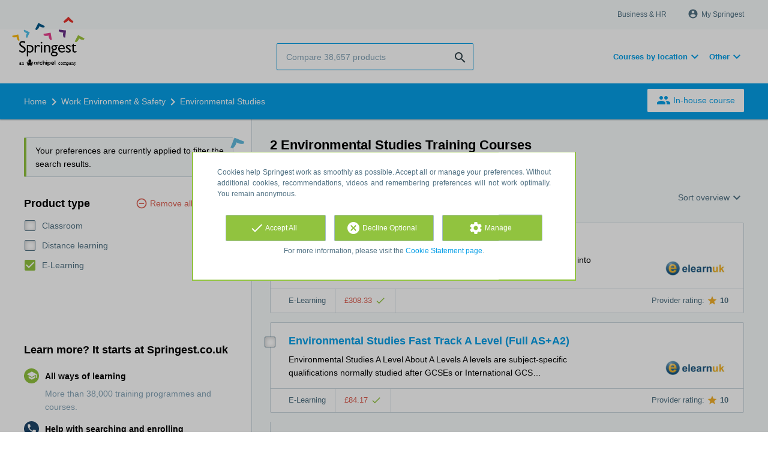

--- FILE ---
content_type: text/html; charset=utf-8
request_url: https://www.springest.co.uk/work-safety/environmental-studies/e-learning
body_size: 10050
content:
<!DOCTYPE html><html class="springest" lang="en"><head><title>Compare 2 Environmental Studies E-Learning education, training and courses – Springest</title><meta charset="utf-8" /><meta content="https://static-1.springest.com/assets/redesign/logo-springest-by-archipel-large-1145616339ffe534e5bdd4a64697dd4c65bbb1f034d1301c86044a2ba764053f.jpg" property="og:image" /><meta content="1650" property="og:image:width" /><meta content="866" property="og:image:height" /><meta content="https://www.springest.co.uk/work-safety/environmental-studies/e-learning" property="og:url" /><meta content="website" property="og:type" /><meta content="Compare 2 Environmental Studies E-Learning education, training and courses – Springest" property="og:title" /><meta content="At Springest you'll find 2 E-Learning environmental studies education programs, training programs, and courses. Read other people's reviews and directly request info about the education, training or course you're looking for!" property="og:description" /><meta content="width=device-width, initial-scale=1" name="viewport" /><meta content="index, follow" name="robots" /><meta content="At Springest you'll find 2 E-Learning environmental studies education programs, training programs, and courses. Read other people's reviews and directly request info about the education, training or course you're looking for!" name="description" /><meta content="Environmental Studies, training programs, education programs, courses, training, education, course, compare, search, reviews, providers" name="keywords" /><link href="//static-0.springest.com" rel="dns-prefetch" /><link href="//static-1.springest.com" rel="dns-prefetch" /><link href="//static-2.springest.com" rel="dns-prefetch" /><link href="//static-3.springest.com" rel="dns-prefetch" /><link href="//static-4.springest.com" rel="dns-prefetch" /><link href="//ajax.googleapis.com" rel="dns-prefetch" /><link href="//media.licdn.com" rel="dns-prefetch" /><link href="//cdn.mxpnl.com" rel="dns-prefetch" /><link href="//api.mixpanel.com" rel="dns-prefetch" /><meta name="csrf-param" content="authenticity_token" />
<meta name="csrf-token" content="QRI3D4TpQ5akHByFT7wI-ggXDp4Bmr6lX9nZc3vwzJkc_ZRAIeWYBVkKVAviB8gZDz1UtRxC0mQHS0d0pdToYQ" /><link rel="canonical" href="https://www.springest.co.uk/work-safety/environmental-studies/e-learning" /><link href="/favicon.ico" rel="shortcut icon" type="image/x-icon" /><link href="/opensearch.xml" rel="search" title="Springest" type="application/opensearchdescription+xml" /><link rel="stylesheet" media="screen,projection" href="https://static-0.springest.com/assets/redesign/utilities/fonts-4da3ff91039499936c952f6a1a60292901452fca34f50354972ce8213332b46f.css.gz" /><link rel="stylesheet" media="screen,projection" href="https://static-2.springest.com/assets/application-be0284b1fd518d949be99f20b6d40f1e9bed72e326b0234aef8d57daf68195da.css.gz" /><!--[if lte IE 9]><link rel="stylesheet" media="screen,projection" href="https://static-2.springest.com/assets/redesign/base/ie9-icons-23fa390d12cac1c14a6de4801ada125ac179af3896d9c3ee02d95b20b69e4283.css.gz" /><![endif]--><script>var Springest = Springest || {};
Springest.abp = {"distinct_id":null,"time":"2026-01-21T09:08:57.844Z","subject_id":5678,"subject_name":"Environmental Studies","category_name":"Work Environment \u0026 Safety","filter_size":1,"filter_types":["location"],"filters":["e-learning"],"page":1,"manually_filtered":false,"money_back_guarantee_count":0,"autosuggest":null,"funnel_search_subject_box":true,"ab_050_mobile_subject_cta":"original"};
// Set Mixpanel property referrer_template to the initial opening page
// to know from which template AJAX requests originate.
Springest.abp.referrer_template = "subjects#show"</script><script>
//<![CDATA[

        window.mixpanel = {
          track: function() {},
          track_links: function() {}
        }
      
//]]>
</script></head><body><div class="modal cookie-settings-modal is-hidden"><div class="modal__mask active"></div><div class="modal__card"><div class="modal__header"><a class="modal__close" href="#">X</a></div><div class="modal__card-content"><div class="as-h4">Manage</div><p>In this window you can switch the placement of cookies on and off. Only the Functional Cookies cannot be switched off. Your cookies preferences will be stored for 9 months, after which they will be set to default again. You can always manage your preferences and revoke your marketing consent via the Cookie Statement page in the lower left corner of the website.</p><div class="container container--page"><div class="content--large"><strong>Functional Cookies</strong><br /><div class="cookie-explanation"><div class="shortened">These Cookies are necessary for correct functioning of our website. No personal data is stored.</div><a class="read-more" href="#">Read more</a></div></div><div class="content"><label class="switch-toggle"><input type="checkbox" name="functional" id="functional" value="1" disabled="disabled" class="disabled" checked="checked" /><span class="slider round"></span></label></div></div><div class="container container--page"><div class="content--large"><strong>Analytical Cookies</strong><br /><div class="cookie-explanation"><div class="shortened">These Cookies are used to follow your behaviour on our website. We use these to offer you the best user experience. For example: we recommend new trainings based on your recent views.</div><a class="read-more" href="#">Read more</a></div></div><div class="content"><label class="switch-toggle"><input type="checkbox" name="analytics" id="analytics" value="1" /><span class="slider round"></span></label></div></div><div class="container container--page"><div class="content--large"><strong>Google Analytics Cookies</strong><br /><div class="cookie-explanation"><div class="shortened">These Cookies track behaviour on Springest and possibly other websites so that we (and third parties) can tailor advertisements to your interests. These cookies (potentially) can store your IP address.</div><a class="read-more" href="#">Read more</a></div></div><div class="content"><label class="switch-toggle"><input type="checkbox" name="google" id="google" value="1" /><span class="slider round"></span></label></div></div><div class="container container--page"><div class="content--large"><strong>Marketing Cookies</strong><br /><div class="cookie-explanation"><div class="shortened">These Cookies track behaviour on Springest and possibly other websites so that we (and third parties) can tailor advertisements to your interests. These cookies (potentially) can store your IP address.</div><a class="read-more" href="#">Read more</a></div></div><div class="content"><label class="switch-toggle"><input type="checkbox" name="marketing" id="marketing" value="1" /><span class="slider round"></span></label></div></div><div class="container container--page"><div class="content--large"></div><div class="content"><a class="button--default button--medium save-cookie-settings button--cta"><i class="ma-save material-icons ">save</i> <span>Save preferences</span></a></div></div></div></div></div><div class="cookie-notice__hidden modal__mask"></div><div class="cookie-notice cookie-notice-extended is-hidden" data-version="2"><div class="container container--page"><div class="container"><p class="upper_text">Cookies help Springest work as smoothly as possible. Accept all or manage your preferences. Without additional cookies, recommendations, videos and remembering preferences will not work optimally. You remain anonymous.</p><div class="cookie-notice-extended__actions"><div class="action-box"><a class="button--default button--medium cookie-action accept-all button--cta"><i class="ma-check material-icons ">check</i> <span>Accept All</span></a></div><div class="action-box"><a class="button--default button--medium cookie-action reject-optional button--cta"><i class="ma-cancel material-icons ">cancel</i> <span>Decline Optional</span></a></div><div class="action-box"><a class="button--default button--medium manage-cookies button--cta"><i class="ma-settings material-icons ">settings</i> <span>Manage</span></a></div></div><p class="lower_text">For more information, please visit the <a href="/cookie-statement" target="_blank">Cookie Statement page</a>.</p></div></div></div><header id="header"><div class="container container--logo"><div class="brand-logo"><a class="brand-logo__image" title="Springest: find your way in personal and professional development" href="/"></a></div><nav id="nav--portal"><div class="nav-mobile"><a id="mobile-toggle" class="nav-mobile__item" href="#mobile-nav"></a></div><div class="nav-wrapper"><ul class="nav-portal" data-nav-title="About Springest" role="navigation"><li class="nav-portal__item"><a title="Business & HR" class="nav-portal__link" href="https://springest.com/enterprise/">Business & HR</a></li><li class="nav-portal__item hide-on-small"><ul class="nav-account"><li class="nav-account__item profile-nav"><a class="nav-account__button" rel="nofollow" href="/my-springest/login"><i class="ma-account_circle material-icons ">account_circle</i><span class='button__title'>My Springest</span></a></li></ul></li></ul></div></nav></div><div class="container container--search-bar"><form class="search" action="/search" accept-charset="UTF-8" method="get"><input id="searchbar_filter" name="filter" type="hidden" value="/e-learning" /><div class="search__field"><input type="search" name="term" id="term" class="search__input" placeholder="Compare 38,657 products" /><input type="submit" name="commit" value="search" class="search__icon-button material-icons" /></div></form><nav id="nav--meta"><ul class="meta-nav nav-meta is-clean-list" data-nav-title="Follow your ambitions, keep on learning"><li class="has-dropdown nav-meta__item list-item"><span class="nav-meta__link nav-link"><span>Courses by location</span></span><div class="nav-meta__dropdown landingpage-dropdown"><ul><li><a title="See all Manchester courses" class="nav-meta__link nav-link" href="/manchester">Manchester</a></li><li><a title="See all Birmingham courses" class="nav-meta__link nav-link" href="/birmingham">Birmingham</a></li><li><a title="See all Liverpool courses" class="nav-meta__link nav-link" href="/liverpool">Liverpool</a></li><li><a title="See all Leeds courses" class="nav-meta__link nav-link" href="/leeds">Leeds</a></li><li><a title="See all Edinburgh courses" class="nav-meta__link nav-link" href="/edinburgh">Edinburgh</a></li><li><a title="See all Cardiff courses" class="nav-meta__link nav-link" href="/cardiff">Cardiff</a></li><li><a title="See all London courses" class="nav-meta__link nav-link" href="/london">London</a></li></ul></div></li><li class="has-dropdown nav-meta__item list-item"><span class="nav-meta__link nav-link"><span>Other</span></span><div class="nav-meta__dropdown landingpage-dropdown"><ul><li><a title="See all Distance learning courses" class="nav-meta__link nav-link" href="/distance-learning">Distance learning</a></li><li><a title="See all E-Learning courses" class="nav-meta__link nav-link" href="/e-learning">E-Learning</a></li></ul></div></li></ul></nav></div></header><nav id="breadcrumb"><div class="container"><div class="breadcrumb-wrapper section"><script type="application/ld+json">{"@context":"https://schema.org","@graph":{"@type":"BreadcrumbList","@id":"#BreadcrumbList","itemListOrder":"Ascending","itemListElement":[{"@type":"ListItem","position":1,"Item":{"@id":"/","name":"Home"}},{"@type":"ListItem","position":2,"Item":{"@id":"/work-safety","name":"Work Environment \u0026 Safety"}},{"@type":"ListItem","position":3,"Item":{"@id":"/work-safety/environmental-studies","name":"Environmental Studies"}}]}}</script> <ul class="breadcrumb has-3 nav-list is-clean-list"><li class="breadcrumb__item lvl-3 list-item " data-title=""><a title="Home" class="breadcrumb__link nav-link " itemprop="url" href="/"><span itemprop="title">Home</span></a></li><li class="breadcrumb__item lvl-2 list-item " data-title="Category title"><a title="Compare 920 Work Environment &amp; Safety training courses at Springest" class="breadcrumb__link nav-link " itemprop="url" href="/work-safety"><span itemprop="title">Work Environment &amp; Safety</span></a></li><li class="breadcrumb__item lvl-1 list-item breadcrumb__item--current current" data-title=""><a title="Compare 2 Environmental Studies education, training and courses – Springest" class="breadcrumb__link nav-link " itemprop="url" href="/work-safety/environmental-studies"><span itemprop="title">Environmental Studies</span></a></li></ul></div><div class="breadcrumb-cta"><a class="button--inverted" href="/in-company"><i class="ma-group material-icons ">group</i> In-house course</a></div></div></nav><main class="with-background" id="page" role="main"><div class="container container--page container--subject with-content-background"><section class="content content--medium aligned-right"><div class="filter-overlay"><div class="filter-overlay__loader"><div class="filter-overlay__icon"><div class="icon__circle icon-phone"><i class="ma-phone material-icons icon--medium">phone</i></div></div><svg class="circular" viewBox="25 25 50 50"><circle class="path" cx="50" cy="50" fill="none" r="20" stroke-miterlimit="10" stroke-width="2"></circle></svg></div><div class="filter-overlay__usp"><div class="as-h3">Help with searching and enrolling</div><p>Ask your question, use our customer service or call one of our learning advisors.</p></div></div><div class="ajax-wrapper"><h1 class="subject__title">2 Environmental Studies Training Courses</h1><p class="subject__alternatives show-from-tablet">See also: <a title="35 Environmental Management Training Courses" href="/work-safety/environmental-management/e-learning">Environmental Management</a>.</p><p class="subject__alternatives show-on-mobile">See also: <a title="35 Environmental Management Training Courses" href="/work-safety/environmental-management/e-learning">Environmental Management</a>.</p><section class="panel"><div class="result-options--mobile mobile-filter"><div class="mobile-filter__actions"><a class="toggle-mobile-filters mobile-filter__button" href="#"><i class="ma-tune material-icons icon--normal">tune</i> 1 active filter</a><a class="toggle-mobile-sorting mobile-filter__button" href="#"><i class="ma-reorder material-icons icon--normal">reorder</i> Sorting</a></div><div class="mobile-filter__active-filters"><span class="label--filter">E-Learning</span><a class="toggle-mobile-filters mobile-filter__edit" href="#">Change filters<i class="ma-keyboard_arrow_right material-icons ">keyboard_arrow_right</i></a></div></div><div class="subject-messsages"></div><div class="result-options"><div class="compare-buttons--top"><input class="button--compare" type="button" value="Compare" /></div><div class="sorting aligned-right"><div class="sorting__header">Change sorting<a class="sorting__close" href="#"><i class="ma-clear material-icons icon--small">clear</i></a></div><div class="sorting__content"><span class="sorting__label">Sort overview</span><ul class="sorting__list"><li class="sorting__item"><a class="sorting__link is-active" data-url="/work-safety/environmental-studies/e-learning" data-link-type="sort" href="#">Relevance and reviews</a></li><li class="sorting__item"><a class="sorting__link " data-url="/work-safety/environmental-studies/e-learning/price-high-low" data-link-type="sort" href="#">Price (high &gt; low)</a></li><li class="sorting__item"><a class="sorting__link " data-url="/work-safety/environmental-studies/e-learning/price-low-high" data-link-type="sort" href="#">Price (low &gt; high)</a></li><li class="sorting__item"><a class="sorting__link " data-url="/work-safety/environmental-studies/e-learning/duration-high-low" data-link-type="sort" href="#">Duration (high &gt; low)</a></li><li class="sorting__item"><a class="sorting__link " data-url="/work-safety/environmental-studies/e-learning/duration-low-high" data-link-type="sort" href="#">Duration (low &gt; high)</a></li></ul></div></div></div><div class="result-list"><div class="result-item product-item" id="training-179207"><div class="checkbox-wrapper"><input type="checkbox" name="training-179207" id="training-179207" value="179207" class="is-hidden compare-list__checkbox compare-checkbox" /><i class="ma-check_box_outline_blank material-icons checkbox-icon" data-checked="check_box" data-unchecked="check_box_outline_blank">check_box_outline_blank</i></div><div class="product-item__content"><h2 class="as-h3 product-item__title"><a title="E-learning: Environmental Studies - Fast Track A Level" href="/elearn-uk/environmental-studies-fast-track-a-level">Environmental Studies - Fast Track A Level</a></h2><div class="product-item__details"><div class="product-item__provider"><img class="thumb" width="100" height="50" alt="Logo Elearn UK" title="Logo Elearn UK" src="https://static-1.springest.com/uploads/institute/logo/8332/thumb_elearn-uk.png" /></div><div class="product-item__meta-info starting-dateplaces-container"><div class="meta-info--starting-dateplaces"><span></span></div></div><div class="product-item__description"><p>The Environmental Studies specification enables students to gain an insight into the environment, and the scientific processes that control…</p></div></div></div><div class="product-item__footer"><div class="product-item__usp-data"><span class="method">E-Learning</span><span class="price">£308.33<span class="tooltip-parent tooltip-icon  align-left"><i class="ma-check material-icons ">check</i><span class="tooltip align-left"><span class="tooltip__content"><ul class="price-tooltip"><li><strong>VAT:</strong> excluding VAT</li><li><strong>Price completeness:</strong> This price is complete, there are no hidden additional costs.</li></ul></span></span></span></span></div><span class="institute-rating rating-score"><span class="tooltip-parent  provider-rating align-right">Provider rating: <i class="ma-star material-icons ">star</i> <strong>10 </strong><span class="tooltip align-right"><span class="tooltip__content">Elearn UK has an average rating of <strong>10</strong> (out of <strong>1</strong> reviews)</span></span></span><div class="product-item__provider--mobile"><img class="thumb" width="100" height="50" alt="Logo Elearn UK" title="Logo Elearn UK" src="https://static-1.springest.com/uploads/institute/logo/8332/thumb_elearn-uk.png" /></div></span></div></div><div class="result-item product-item" id="training-179208"><div class="checkbox-wrapper"><input type="checkbox" name="training-179208" id="training-179208" value="179208" class="is-hidden compare-list__checkbox compare-checkbox" /><i class="ma-check_box_outline_blank material-icons checkbox-icon" data-checked="check_box" data-unchecked="check_box_outline_blank">check_box_outline_blank</i></div><div class="product-item__content"><h2 class="as-h3 product-item__title"><a title="E-learning: Environmental Studies Fast Track A Level (Full AS+A2)" href="/elearn-uk/environmental-studies-fast-track-a-level-full-as-a2">Environmental Studies Fast Track A Level (Full AS+A2)</a></h2><div class="product-item__details"><div class="product-item__provider"><img class="thumb" width="100" height="50" alt="Logo Elearn UK" title="Logo Elearn UK" src="https://static-1.springest.com/uploads/institute/logo/8332/thumb_elearn-uk.png" /></div><div class="product-item__meta-info starting-dateplaces-container"><div class="meta-info--starting-dateplaces"><span></span></div></div><div class="product-item__description"><p>Environmental Studies A Level About A Levels A levels are subject-specific qualifications normally studied after GCSEs or International GCS…</p></div></div></div><div class="product-item__footer"><div class="product-item__usp-data"><span class="method">E-Learning</span><span class="price">£84.17<span class="tooltip-parent tooltip-icon  align-left"><i class="ma-check material-icons ">check</i><span class="tooltip align-left"><span class="tooltip__content"><ul class="price-tooltip"><li><strong>VAT:</strong> excluding VAT</li><li><strong>Price completeness:</strong> This price is complete, there are no hidden additional costs.</li></ul></span></span></span></span></div><span class="institute-rating rating-score"><span class="tooltip-parent  provider-rating align-right">Provider rating: <i class="ma-star material-icons ">star</i> <strong>10 </strong><span class="tooltip align-right"><span class="tooltip__content">Elearn UK has an average rating of <strong>10</strong> (out of <strong>1</strong> reviews)</span></span></span><div class="product-item__provider--mobile"><img class="thumb" width="100" height="50" alt="Logo Elearn UK" title="Logo Elearn UK" src="https://static-1.springest.com/uploads/institute/logo/8332/thumb_elearn-uk.png" /></div></span></div></div></div><div class="result-options"><div class="compare-buttons--bottom"><input class="button--compare" type="button" value="Compare" /></div></div></section><div class="pagination"><ul class="pagination__list"></ul></div><section class="panel"></section></div></section><aside class="aside--medium aside--subject"><section class="aside__section ad-box"></section><div class="message--session-filters">Your preferences are currently applied to filter the search results.</div><section class="aside__section aside__filters filters"><div class="filters__header">Add filters<a class="filters__close" href="#"><i class="ma-clear material-icons icon--small">clear</i></a></div><a class="filter__remove" data-link-type="filter-clear" href="/work-safety/environmental-studies">Remove all filters</a><div class="filter filter--location is-first"><div class="as-h3 filter__title">Product type</div><ul class="filter__list"><li class="filter__item"><a title="Classroom - 11" data-link-type="filter-add" class="filter__link" href="/work-safety/environmental-studies/classroom/e-learning"><i class="ma-check_box material-icons checkbox-icon ">check_box</i><span class="filter__name">Classroom</span><span class="filter__count">11</span></a></li><li class="filter__item"><a title="Distance learning - 8" data-link-type="filter-add" class="filter__link" href="/work-safety/environmental-studies/distance-learning/e-learning"><i class="ma-check_box material-icons checkbox-icon ">check_box</i><span class="filter__name">Distance learning</span><span class="filter__count">8</span></a></li><li class="filter__item is-active"><a title="E-Learning - 2" data-link-type="filter-remove" class="filter__link" href="/work-safety/environmental-studies"><i class="ma-check_box material-icons checkbox-icon is-checked">check_box</i><span class="filter__name">E-Learning</span><span class="filter__count">2</span></a></li></ul></div></section><section class="aside__section usp-box"><div class="as-h3">Learn more? It starts at Springest.co.uk</div><ul class="usp-list--colored usp-list--default"><li class="usp-list__item with-icon-circle" data-icon="school"><div class="usp-list__title as-h4">All ways of learning</div><span class="is-meta-text">More than 38,000 training programmes and courses.</span></li><li class="usp-list__item with-icon-circle" data-icon="phone"><div class="usp-list__title as-h4">Help with searching and enrolling</div><span class="is-meta-text">Ask your question, use our <a href='https://helpdesk.springest.com'>customer service</a> or call one of our learning advisors.</span></li><li class="usp-list__item with-icon-circle" data-icon="thumb_up"><div class="usp-list__title as-h4">Free information requests</div><span class="is-meta-text">Compare and discuss with your colleagues, you're getting instant access to the PDF brochure.</span></li><li class="usp-list__item with-icon-circle" data-icon="star"><div class="usp-list__title as-h4">Reviews and participants</div><span class="is-meta-text">More than 7,000 independent reviews help you choose the best provider.</span></li><li class="usp-list__item with-icon-circle" data-icon="business"><div class="usp-list__title as-h4">Also for your organisation</div><span class="is-meta-text">Volume discount, in-company training, social learning with your colleagues and always real time insights.</span></li><li class="usp-list__item with-icon-circle" data-icon="event_available"><div class="usp-list__title as-h4">Book a course</div><span class="is-meta-text">Ready to learn? Directly book a course, cancellation is always free of charge!</span></li></ul></section><section class="aside__section q-and-a-box"><div class="panel with-border with-background--white"><div class="panel__content"><div class="with-border--bottom"><div class="as-h3 panel__content-title"><span>0</span> question about Work Environment &amp; Safety</div></div><p>Do you have a question about this topic? Let us know!</p><a class="button--link" href="/qa-submit">Ask a question</a></div><div class="panel__footer"><a class="panel__footer-link" href="/questions/work-safety">View all Work Environment &amp; Safety questions</a></div></div></section><section class="aside__section learning-trends"><div class="panel with-border learning-trends"><div class="panel__heading"><div class="as-h3 panel__heading-title--aside">Learning Trends</div><abbr class="item fn" title="Environmental Studies"></abbr></div><div class="panel__content"><ul class="trends-list"><li class="trends-list__item with-products"><strong>21</strong> Courses</li><li class="trends-list__item with-providers"><strong>18</strong> Training Providers</li><li class="trends-list__item with-price"><strong class="pricerange">£84.17 - £645.83</strong> Price range</li></ul></div></div></section></aside></div></main><footer><div class="container"><section class="footer-categories"><div class="as-h3">Show courses by category</div><ul class="footer-categories__list"><li class="footer-categories__item"><a title="Agriculture &amp; Horticulture courses" class="footer-categories__link" href="/agriculture-horticulture">Agriculture &amp; Horticulture</a></li><li class="footer-categories__item"><a title="Communication courses" class="footer-categories__link" href="/communication">Communication</a></li><li class="footer-categories__item"><a title="Construction &amp; Property courses" class="footer-categories__link" href="/construction-property">Construction &amp; Property</a></li><li class="footer-categories__item"><a title="Design &amp; Internet courses" class="footer-categories__link" href="/design-internet">Design &amp; Internet</a></li><li class="footer-categories__item"><a title="Economics courses" class="footer-categories__link" href="/economics">Economics</a></li><li class="footer-categories__item"><a title="Education &amp; Teaching courses" class="footer-categories__link" href="/education">Education &amp; Teaching</a></li><li class="footer-categories__item"><a title="Engineering &amp; Industry courses" class="footer-categories__link" href="/engineering">Engineering &amp; Industry</a></li><li class="footer-categories__item"><a title="Finance courses" class="footer-categories__link" href="/finance">Finance</a></li><li class="footer-categories__item"><a title="Health &amp; Medicine courses" class="footer-categories__link" href="/health">Health &amp; Medicine</a></li><li class="footer-categories__item"><a title="HR courses" class="footer-categories__link" href="/hr">HR</a></li><li class="footer-categories__item"><a title="Humanities courses" class="footer-categories__link" href="/humanities">Humanities</a></li><li class="footer-categories__item"><a title="IT courses" class="footer-categories__link" href="/it">IT</a></li><li class="footer-categories__item"><a title="Language courses" class="footer-categories__link" href="/language">Language</a></li><li class="footer-categories__item"><a title="Legal courses" class="footer-categories__link" href="/legal">Legal</a></li><li class="footer-categories__item"><a title="Leisure &amp; Creative courses" class="footer-categories__link" href="/leisure">Leisure &amp; Creative</a></li></ul><ul class="footer-categories__list"><li class="footer-categories__item"><a title="Logistics &amp; Procurement courses" class="footer-categories__link" href="/logistics-procurement">Logistics &amp; Procurement</a></li><li class="footer-categories__item"><a title="Management &amp; Business courses" class="footer-categories__link" href="/management">Management &amp; Business</a></li><li class="footer-categories__item"><a title="Marketing courses" class="footer-categories__link" href="/marketing">Marketing</a></li><li class="footer-categories__item"><a title="Media courses" class="footer-categories__link" href="/media">Media</a></li><li class="footer-categories__item"><a title="Performing Arts courses" class="footer-categories__link" href="/performing-arts">Performing Arts</a></li><li class="footer-categories__item"><a title="Personal Development courses" class="footer-categories__link" href="/personal-development">Personal Development</a></li><li class="footer-categories__item"><a title="Project Management courses" class="footer-categories__link" href="/project-management">Project Management</a></li><li class="footer-categories__item"><a title="Sales courses" class="footer-categories__link" href="/sales">Sales</a></li><li class="footer-categories__item"><a title="Sciences courses" class="footer-categories__link" href="/sciences">Sciences</a></li><li class="footer-categories__item"><a title="Secretarial &amp; Administration courses" class="footer-categories__link" href="/secretarial">Secretarial &amp; Administration</a></li><li class="footer-categories__item"><a title="Sport &amp; Fitness courses" class="footer-categories__link" href="/sport-fitness">Sport &amp; Fitness</a></li><li class="footer-categories__item"><a title="Transport Services &amp; Maintenance courses" class="footer-categories__link" href="/transport-services-maintenance">Transport Services &amp; Maintenance</a></li><li class="footer-categories__item"><a title="Travel, Tourism &amp; Hospitality courses" class="footer-categories__link" href="/travel-tourism-hospitality">Travel, Tourism &amp; Hospitality</a></li><li class="footer-categories__item"><a title="Vocational Education courses" class="footer-categories__link" href="/vocational-education">Vocational Education</a></li><li class="footer-categories__item"><a title="Work Environment &amp; Safety courses" class="footer-categories__link" href="/work-safety">Work Environment &amp; Safety</a></li></ul></section><section class="footer-about"><div class="footer-company-description"><div class="as-h3">About Springest</div><p>Springest is your source for learning. Compare and choose from over 38,000 courses, trainings, and learning resources from more than 600 education providers.</p></div><div class="footer-social"><!--Material design svg icons found at https://materialdesignicons.com/--><a rel="noopener noreferrer" target="_blank" class="footer-social__link is-linkedin" title="Springest Linkedin Site" href="https://www.linkedin.com/company/springest"><svg height="22" viewBox="0 0 24 24" width="22"><path d="M21,21H17V14.25C17,13.19 15.81,12.31 14.75,12.31C13.69,12.31 13,13.19 13,14.25V21H9V9H13V11C13.66,9.93 15.36,9.24 16.5,9.24C19,9.24 21,11.28 21,13.75V21M7,21H3V9H7V21M5,3A2,2 0 0,1 7,5A2,2 0 0,1 5,7A2,2 0 0,1 3,5A2,2 0 0,1 5,3Z"></path></svg></a><a rel="noopener noreferrer" target="_blank" class="footer-social__link is-twitter" title="Springest Twitter Site" href="https://www.twitter.com/SpringestUK"><svg viewBox="0 0 448 512" xmlns="http://www.w3.org/2000/svg"><path d="M64 32C28.7 32 0 60.7 0 96V416c0 35.3 28.7 64 64 64H384c35.3 0 64-28.7 64-64V96c0-35.3-28.7-64-64-64H64zm297.1 84L257.3 234.6 379.4 396H283.8L209 298.1 123.3 396H75.8l111-126.9L69.7 116h98l67.7 89.5L313.6 116h47.5zM323.3 367.6L153.4 142.9H125.1L296.9 367.6h26.3z"></path></svg></a><a rel="noopener noreferrer" target="_blank" class="footer-social__link is-facebook" title="Springest Facebook Site" href="https://www.facebook.com/SpringestUK"><svg viewBox="0 0 640 512" xmlns="http://www.w3.org/2000/svg"><path d="M640 317.9C640 409.2 600.6 466.4 529.7 466.4C467.1 466.4 433.9 431.8 372.8 329.8L341.4 277.2C333.1 264.7 326.9 253 320.2 242.2C300.1 276 273.1 325.2 273.1 325.2C206.1 441.8 168.5 466.4 116.2 466.4C43.4 466.4 0 409.1 0 320.5C0 177.5 79.8 42.4 183.9 42.4C234.1 42.4 277.7 67.1 328.7 131.9C365.8 81.8 406.8 42.4 459.3 42.4C558.4 42.4 640 168.1 640 317.9H640zM287.4 192.2C244.5 130.1 216.5 111.7 183 111.7C121.1 111.7 69.2 217.8 69.2 321.7C69.2 370.2 87.7 397.4 118.8 397.4C149 397.4 167.8 378.4 222 293.6C222 293.6 246.7 254.5 287.4 192.2V192.2zM531.2 397.4C563.4 397.4 578.1 369.9 578.1 322.5C578.1 198.3 523.8 97.1 454.9 97.1C421.7 97.1 393.8 123 360 175.1C369.4 188.9 379.1 204.1 389.3 220.5L426.8 282.9C485.5 377 500.3 397.4 531.2 397.4L531.2 397.4z"></path></svg></a><a rel="noopener noreferrer" target="_blank" class="footer-social__link is-instagram" title="Springest Instagram Site" href="https://www.instagram.com/springestnl"><svg height="24" viewBox="0 0 24 24" width="24"><path d="M7.8,2H16.2C19.4,2 22,4.6 22,7.8V16.2A5.8,5.8 0 0,1 16.2,22H7.8C4.6,22 2,19.4 2,16.2V7.8A5.8,5.8 0 0,1 7.8,2M7.6,4A3.6,3.6 0 0,0 4,7.6V16.4C4,18.39 5.61,20 7.6,20H16.4A3.6,3.6 0 0,0 20,16.4V7.6C20,5.61 18.39,4 16.4,4H7.6M17.25,5.5A1.25,1.25 0 0,1 18.5,6.75A1.25,1.25 0 0,1 17.25,8A1.25,1.25 0 0,1 16,6.75A1.25,1.25 0 0,1 17.25,5.5M12,7A5,5 0 0,1 17,12A5,5 0 0,1 12,17A5,5 0 0,1 7,12A5,5 0 0,1 12,7M12,9A3,3 0 0,0 9,12A3,3 0 0,0 12,15A3,3 0 0,0 15,12A3,3 0 0,0 12,9Z"></path></svg></a></div></section><section class="footer-links"><ul class="footer-links__list"><li class="footer-links__item"><a title="All about Springest" href="https://springest.com/about">All about Springest</a></li><li class="footer-links__item"><a title="Our blog" class="rss" href="https://springest.com/blog">Blog</a></li><li class="footer-links__item"><a title="Working at Springest" target="_blank" rel="noopener noreferrer" class="team" href="https://jobs.archipelacademy.com">Working at Springest</a></li><li class="footer-links__item"><a title="Your courses on Springest?" class="partner" href="https://springest.com/providers/#signup">Your courses on Springest?</a></li></ul></section></div></footer><div class="footer-row"><div class="container"><ul class="nav-footer"><li class="nav-footer__item"><a class="nav-footer__link" href="/conditions">User terms</a></li><li class="nav-footer__item"><a class="nav-footer__link" href="/privacy">Privacy Policy</a></li><li class="nav-footer__item"><a class="nav-footer__link" href="/cookie-statement">Cookie statement</a></li><li class="nav-footer__item"><a title="Contact" class="nav-footer__link" href="https://springest.com/about/contact/">Contact</a></li><li class="nav-footer__item">Your reference ID is: I4I5T</li></ul><div class="footer-sites"><div class="change-country"><ul class="public-sites"><li class="public-sites__item"><a data-hreflang="nl" class="public-sites__link select-lang lang-nl" hreflang="nl" href="https://www.springest.nl"><span>The Netherlands</span></a></li><li class="public-sites__item"><a data-hreflang="de" class="public-sites__link select-lang lang-de" hreflang="de" href="https://www.springest.de"><span>Germany</span></a></li><li class="public-sites__item"><a data-hreflang="nl" class="public-sites__link select-lang lang-be" hreflang="nl" href="https://nl.springest.be"><span>Belgium</span></a></li><li class="public-sites__item"><a data-hreflang="fr" class="public-sites__link select-lang lang-be" hreflang="fr" href="https://fr.springest.be"><span>Belgium</span></a></li><li class="public-sites__item"><a data-hreflang="en-US" class="public-sites__link select-lang lang-com" hreflang="en-US" href="https://www.springest.net"><span>Springest.com (International)</span><i class="ma-public material-icons ">public</i></a></li></ul></div><span class="copyright">&copy; 2008 &ndash; 2026 Springest</span></div></div></div><a class="hide" href="/not_for_humans">Not for humans</a><script src="https://static-0.springest.com/assets/jquery.2.2.4.min-2581c9a7a401eca8a429a9b30a42630d6256b58c2f6e2698db2bd3d82a4ea3d9.js"></script><script src="https://static-1.springest.com/locales/en/1768904117.js"></script><script src="https://static-1.springest.com/assets/subjects-a9c49c633053c0accfa1ccb6ebf1b1bd0df903e11f1e0183fe3c6928c5dc37a6.js.gz"></script><script>
//<![CDATA[
(function($){$(function(){mixpanel.track_links('#training-179207 h2 a', '[clicked] Training in Subject', function(ele) {  var vars = {    'subject_name': 'Environmental Studies',    'institute_name': 'Elearn UK',    'training_name': 'Environmental Studies - Fast Track A Level',    'url': 'https://www.springest.co.uk/elearn-uk/environmental-studies-fast-track-a-level',    'page_rank': '1',    'page': '1',  };  return $.extend(Springest.abp, vars);});
mixpanel.track_links('#training-179208 h2 a', '[clicked] Training in Subject', function(ele) {  var vars = {    'subject_name': 'Environmental Studies',    'institute_name': 'Elearn UK',    'training_name': 'Environmental Studies Fast Track A Level (Full AS+A2)',    'url': 'https://www.springest.co.uk/elearn-uk/environmental-studies-fast-track-a-level-full-as-a2',    'page_rank': '2',    'page': '1',  };  return $.extend(Springest.abp, vars);});})})(jQuery);
//]]>
</script></body></html>

--- FILE ---
content_type: text/javascript; charset=utf-8
request_url: https://static-1.springest.com/locales/en/1768904117.js
body_size: 4352
content:
var Config = Config || {}
Config.translations = {"/search":"/search","/my-springest-sidebar":"/my-springest-sidebar","/my-springest":"/my-springest","/members/sign_in":"/my-springest/login","/members/password/new":"/my-springest/new-password","/subscribe":"/subscribe","/ajax-trainings":"/ajax-trainings","/ajax-trainings-count":"/ajax-trainings-count","/trainings/compare":"/trainings/compare","/trainings":"/trainings","/information-request":"/information-request","/trainings/informationUrl":"/trainings/informationUrl","/providers/studyguide-request":"/providers/studyguide-request","/trainings/studyguideUrl":"/trainings/studyguideUrl","/trackedTrainings/track":"/trackedTrainings/track","/trackedTrainings/currentUserTracksTrainings":"/trackedTrainings/currentUserTracksTrainings","/trackedTrainings/massTrack":"/trackedTrainings/massTrack","/contact":"https://springest.com/about/contact/","/%{institute}/%{training}/information-request-thanks":"/%{institute}/%{training}/information-request-thanks","/%{institute}/%{training}/brochure-download-thanks":"/%{institute}/%{training}/brochure-download-thanks","/review-input":"/review-input","/reviews":"/reviews","/in-company":"/in-company","/qa-submit":"/qa-submit","email_domain_checker_modal. It looks like you are an employee of %{company_name} and are trying to use your account on %{current_domain}. There is a special version of Springest for %{company_name} employees on \u003ca href='%{go_url}'\u003e%{go_url_host}\u003c/a\u003e. Please go to that site to enjoy all the benefits Springest and %{company_name} have for you.":"It looks like you are an employee of %{company_name} and are trying to use your account on %{current_domain}. There is a special version of Springest for %{company_name} employees on \u003ca href='%{go_url}'\u003e%{go_url_host}\u003c/a\u003e. Please go to that site to enjoy all the benefits Springest and %{company_name} have for you.","email_domain_checker_modal. Go to the %{company_name} Go":"Go to the %{company_name} Go","email_domain_checker_modal. Continue here":"Continue here","This field is not filled in properly.":"This field is not filled in properly.","This field is filled in properly.":"This field is filled in properly.","Compare":"Compare","Request free brochure":"Get more info (free!)","Request study guide":"Request study guide","Select all":"Select all","You can only compare a maximum of 3 courses.":"You can only compare a maximum of 3 courses.","Choose a minimum of 2 and a maximum of 3 trainings to compare.":"Choose a minimum of 2 and a maximum of 3 courses to compare.","Choose a minimum of one training to request more information from.":"Choose a minimum of one course to request more information from.","Choose a minimum of one training to request a brochure for.":"Choose a minimum of one course to request a brochure for.","Select none":"Select none","Institute name":"Institute name","Type here to choose the provider…":"Type here to choose the provider…","Training":"Training","Select a training…":"Select a training…","Found institutes":"Found institutes","Found trainers":"Found trainers","id-submit-review":"submit-review","Ok":"Ok","Close":"Close","Requesting":"Requesting","Requested":"Requested","There was an error.":"There was an error.","Request multiple brochures":"Request multiple brochures","brochure":"brochure","brochures":"brochures","Request":"Request","To make sure the institute can help you, you can describe your wishes here.":"To make sure the institute can help you, you can describe your wishes here.","(optional)":"(optional)","This field is required.":"This field is required.","Please enter a title.":"Please enter a title.","Please enter your last name.":"Please enter your last name.","Please enter your company name.":"Please enter your company name.","Please enter your street.":"Please enter your street.","Please enter your house number.":"Please enter your house number.","Please enter your city.":"Please enter your city.","Please enter your zip-code.":"Please enter your postal code.","Emailaddress is required to send a verification of your request.":"Email address is required to send a verification of your request.","Please enter the same password twice.":"Please enter the same password twice.","Please enter your telephone number, so that the provider may contact you for questions.":"Please enter your telephone number, so that the provider may contact you for questions.","An incompany course will only be given for two persons or more.":"An Incompany training will only be available for two persons or more.","In-company":"On site","Saving…":"Saving…","Error while saving. Click to try again…":"Error while saving. Click to try again…","Saved":"Saved","Save":"Save","Find a course or training":"Find a course or training","Find a %s course or training":"Find a %s course or training","Find an in-company training":"Find an in-company training","Find a distance education course":"Find a distance learning course","In cooperation with %s":"In cooperation with %s","Print":"Print","Looking for our Logo?":"Looking for our logo?","Found subjects":"Found subjects","Or search for \"%s\" →":"Or search for \"%s\" →","Show less subjects":"Show less subjects","Show more subjects":"Show more subjects","More Regions":"More","Less regions":"Less regions","More start dates":"More","Less start dates":"Less start dates","More…":"More…","Less…":"Less…","Sort":"Sort","More filters":"More","Less filters":"Less filters","Less Regions":"Less Regions","Show %d more start dates":"Show %d more start dates","or":"or","Didn't find what you were looking for?":"Didn't find what you were looking for?","See also:":"See also:","id-description":"description","Read the complete description":"Read the complete description","Show all (%{count})":"Show all (%{count})","Show all learning products (%{count})":"Show all products (%{count})","Less trainings":"Fewer","Show less products":"Show less","Name is required":"Name is required","Email is required":"Email is required","Emailaddress is required to send a reply.":"Emailaddress is required to send a reply.","Please enter your question or comment.":"Please enter your question or comment.","Please enter some details about the audience.":"Please enter some details about the audience.","Please enter some details about the contents of the requested course.":"Please enter some details about the contents of the requested course.","Please estimate how many participants there will be.":"Please estimate how many participants will be there.","Please enter the company's name.":"Please enter the company's name.","Please enter the industry you work in.":"Please enter the industry you work in.","Please specify the total amount of employees.":"Please specify the total amount of employees.","Please choose a title.":"Please choose a title.","Please enter your name.":"Please enter your name.","Please enter your job title.":"Please enter your job title.","Please enter your email address":"Please enter your email address","Please enter your telephone number":"Please enter your telephone number","Please enter your overall e-mail address.":"Please enter your overall e-mail address.","Please enter your overall telephone number which can be used by potential clients.":"Please enter your general telephone number which can be used by potential clients.","Please enter your visiting address.":"Please enter your visiting address.","Please enter the postal code of your visiting address.":"Please enter the postal code of your visiting address.","Please enter the city of your visiting address.":"Please enter the city of your visiting address.","Please enter the web address of your company.":"Please enter the web address of your company.","Please agree with our Terms of Service for providers":"Please agree with our terms of service for providers","Please enter your first name.":"Please enter your first name.","Please enter your e-mail address.":"Please enter your e-mail address.","Please enter your (direct) phone number.":"Please enter your (direct) phone number.","Please enter your gender":"Please enter your gender","Please enter your lastname":"Please enter your lastname","Please enter your street address":"Please enter your street address","Please enter your housenumber":"Please enter your housenumber","Please enter your city":"Please enter your city","Please enter your zip code":"Please enter your postal code","E-mail is required to sent a confirmation of your request":"Email is required to sent a confirmation of your request","Please enter your telephone number.":"Please enter your telephone number.","Please enter a valid e-mail adres. This is required to prevent abuse.":"Please enter a valid email adres. This is required to prevent abuse.","This field is required":"This field is required","Please identify yourself with one of the supplied methods.":"Please identify yourself with one of the supplied methods.","Please fill in the month that you finished the course":"Please fill in the month that you finished the course","Please fill in the year that you finished the course":"Please fill in the year that you finished the course","Please enter a description of at least 100 characters.":"Please enter a description of at least 100 characters.","Please enter a rating.":"Please enter a rating.","Please enter a valid e-mail adres. This is required to prevent the abuse of reviews":"Please enter a valid email adres. This is required to prevent the abuse of reviews","Please enter your name or click the box to remain anonymous.":"Please enter your name or click the box to remain anonymous.","Show top 10":"Show top 10","Show top 3":"Show top 3","Show less start dates":"Show less start dates","Show %{amount} more start dates":"Show %{amount} more start dates","Next":"Next","Back":"Back","Please enter your department.":"Please enter your department.","Please enter your manager's name.":"Please enter your manager's name.","Please enter your manager's email.":"Please enter your manager's email.","Please enter your cost center identifier.":"Please enter your cost center identifier.","Please enter your birthplace.":"Please enter your birthplace.","Please enter a value between {0} and {1}.":"Please enter a value between {0} and {1}.","How much is square root of 25 plus one?":"How much is square root of 25 plus one?","Our software assumes you're a spambot as you use links in your message. Please answer the defined question to prove otherwise.":"Our software assumes you're a spambot as you use links in your message. Please answer the defined question to prove otherwise.","Please enter a valid email address.":"Please enter a valid email address.","Read reviews of %s on Springest...":"Read reviews of %s on Springest...","Read reviews of %s's course %s on Springest...":"Read reviews of %s's course %s on Springest...","Start typing a course name...":"Start typing a course name...","First select an institute...":"First select a provider...","Please select your institute.":"Please select your institute.","Here, provide which course you would like to follow and what you would like to learn.":"Here, provide which course you would like to follow and what you would like to learn.","Here, provide why you would like to follow a course and what level you are.":"Here, provide why you would like to follow a course and what level you are.","Here, provide which requirements you have for a course, such as level, region, budget and duration of the course":"Here, provide which requirements you have for a course, such as level, region, budget and duration of the course","Emailaddress is required to send a question.":"Emailaddress is required to send a question.","Phone number is required to send a question.":"Phone number is required to send a question.","Please read and agree to the conditions of use.":"Please read and agree to the conditions of use.","Describe your wishes":"Describe your wishes","institutes.submit_review. Other (I don't see the learning product in the list)":"Other (I don't see the learning product in the list)","institutes.submit_review. Choose a learning product…":"Choose a product…","/discover":"/discover","Please use a minimum of 30 words...":"Please use a minimum of 30 words...","Forgot to leave a message for the provider?":"Forgot to leave a message for the provider?","Add your comment":"Add your comment","Other ... ":"Other ... ","Walkthrough":"Walkthrough","Request an in-company training":"Request 3 in-company programmes. \r\n\u003cem\u003eThis is a free and unbinding service.\u003c/em\u003e","Something went wrong. Please reload the page.":"Something went wrong. Please reload the page.","/reporting":"/reporting","/new":"/new","/edit":"/edit","Add \u003cstrong\u003e%{custom_input}\u003c/strong\u003e as institute.":"Add \u003cstrong\u003e%{custom_input}\u003c/strong\u003e as institute.","Add \u003cstrong\u003e%{custom_input}\u003c/strong\u003e as training.":"Add \u003cstrong\u003e%{custom_input}\u003c/strong\u003e as training.","\u003cspan class=\"add-cta\"\u003e\u003ci class=\"fa fa-plus-circle fa-lg\"\u003e\u003c/i\u003e Add \u003cstrong\u003e%{custom_input}\u003c/strong\u003e as trainer\u003c/span\u003e\u003cspan class=\"results-cta\"\u003eOr choose one below\u003c/span\u003e":"\u003cspan class=\"add-cta\"\u003e\u003ci class=\"fa fa-plus-circle fa-lg\"\u003e\u003c/i\u003e Add \u003cstrong\u003e%{custom_input}\u003c/strong\u003e as trainer\u003c/span\u003e\u003cspan class=\"results-cta\"\u003eOr choose one below\u003c/span\u003e","No results found":"No results found","Please enter %value% more characters":"Please enter %value% more characters","Remove":"Remove","/booking":"/booking","Something went wrong while removing this training, please try again.":"Something went wrong while removing this training, please try again.","Something went wrong, please try again.":"Something went wrong, please try again.","Thank you! Please login to \u003ca href='%{url}'\u003eMySpringest\u003c/a\u003e to view our free e-books":"Thank you! Please login to \u003ca href='%{url}'\u003eMy Springest\u003c/a\u003e to view our free e-books","Are you sure you want to change the participation status to 'completed'? The user will be asked to leave a review.":"Are you sure you want to change the participation status to 'completed'? The user will be asked to leave a review.","There's an error in this section":"There's an error in this section","Are you sure you want to update the slug? Redirects will be set from old to new URLs.":"Are you sure you want to update the slug? Redirects will be set from old to new URLs.","Did you mean":"Did you mean","Upload failed, timeout may occur if upload takes more than 30 seconds.":"Upload failed, timeout may occur if upload takes more than 30 seconds.","/brochure-download-thanks":"/brochure-download-thanks","/information-request-thanks":"/information-request-thanks","/conversions/confirm":"/confirm-request","Please enter your company's name.":"Please enter your company's name.","/profile":"/profile","/learnings":"/learnings","/qa":"/qa","To use the ListCart feature, sign in with your My Springest account.":"To use the ListCart feature, sign in with your My Springest account.","Following":"Following","The total product price is still the same. Emails will be sent! Are you sure you want to update the price details?":"The total product price is still the same. Are you sure you want to update the price details?","[timeago] just now":"just now","[timeago] right now":"right now","[timeago] %s seconds ago":"%s seconds ago","[timeago] in %s seconds":"in %s seconds","[timeago] 1 minute ago":"a minute ago","[timeago] in 1 minute":"in a minute","[timeago] %s minutes ago":"%s minutes ago","[timeago] in %s minutes":"in %s minutes","[timeago] 1 hour ago":"an hour ago","[timeago] in 1 hour":"in an hour","[timeago] %s hours ago":"%s hours ago","[timeago] in %s hours":"in %s hours","[timeago] 1 day ago":"a day ago","[timeago] in 1 day":"in a day","[timeago] %s days ago":"%s days ago","[timeago] in %s days":"in %s days","[timeago] 1 week ago":"a week ago","[timeago] in 1 week":"om en vecka","[timeago] %s weeks ago":"%s weeks ago","[timeago] in %s weeks":"in %s weeks","[timeago] 1 month ago":"a month ago","[timeago] in 1 month":"in a month","[timeago] %s months ago":"%s months ago","[timeago] in %s months":"in %s months","[timeago] 1 year ago":"a year ago","[timeago] in 1 year":"in a year","[timeago] %s years ago":"%s years ago","[timeago] in %s years":"in %s years","excl VAT":"excl VAT","VAT exempt":"VAT exempt","Yes, I have used the correct total price: %{price}":"Yes, I have used the correct total price: %{price}","Yes, I have used the correct booking number: %{booking_id}":"Yes, I have used the correct booking number: %{booking_id}","%{amount} via %{payment_method}":"%{amount} via %{payment_method}","GoPaymentMethod - learning_budget":"learning budget","GoPaymentMethod - department":"department","GoPaymentMethod - payroll":"payroll","GoPaymentMethod - overtime":"overtime","GoPaymentMethod - [vanlanschotkempen] centralized_learning_budget":"GoPaymentMethod - [vanlanschotkempen] centralized_learning_budget","GoPaymentMethod - [vanlanschotkempen_en] centralized_learning_budget":"Key Skills budget","GoPaymentMethod - [ns] centralized_learning_budget":"GoPaymentMethod - [ns] centralized_learning_budget","GoPaymentMethod - [ns_test] centralized_learning_budget":"GoPaymentMethod - [ns_test] centralized_learning_budget","There will be ${remaining_learning_budget} of your budget left.":"There will be ${remaining_learning_budget} of your budget left.","The amount (${remaining_department}) will be deducted.":"The amount (${remaining_department}) will be deducted.","The amount (${subtotal}) will be deducted.":"The amount (${subtotal}) will be deducted.","Password is found in a data breach, please choose a different one.":"Password is found in a data breach, please choose a different one.","\u003cp\u003eAre you sure? Your action will:\u003c/p\u003e\u003cul\u003e\u003cli\u003eAssign this learning track to %{assign_count} %{domain_name} users.\u003c/li\u003e\u003cli\u003eUn-assign this learning track from %{unassign_count} %{domain_name} users.\u003c/li\u003e\u003c/ul\u003e":"\u003cp\u003eAre you sure? Your action will:\u003c/p\u003e\u003cul\u003e\u003cli\u003eAssign this learning track to %{assign_count} %{domain_name} users.\u003c/li\u003e\u003cli\u003eUn-assign this learning track from %{unassign_count} %{domain_name} users.\u003c/li\u003e\u003c/ul\u003e","Are you sure? Your action will assign this learning track to %{count} %{domain_name} users.":"Are you sure? Your action will assign this learning track to %{count} %{domain_name} users.","Are you sure? Your action will un-assign this learning track from %{count} %{domain_name} users.":"Are you sure? Your action will un-assign this learning track from %{count} %{domain_name} users.","For your information: your change will not lead to any assignments.":"For your information: your change will not lead to any assignments.","By uploading this certificate, you will not only complete this step (\"%{step_name}\"), but also the following steps: %{other_step_names}":"By uploading this certificate, you will not only complete this step (\"%{step_name}\"), but also the following steps: %{other_step_names}","ariba_session_modal. Go to Ariba network":"ariba_session_modal. Go to Ariba network","ariba_session_modal. You have not logged in correctly via Uniper's Ariba network.":"ariba_session_modal. You have not logged in correctly via Uniper's Ariba network.","This information is known to Springest and will be added automatically.":"This information is known to Springest and will be added automatically.","Warning: Disable the institute STAP syndicate before making changes on the training STAP Syndicate.":"Warning: Disable the institute STAP syndicate before making changes on the training STAP Syndicate.","read more":"Read more","read less":"Read less","bookings.form_go_payment. Payment method is required":"Payment method is required","Additional payment method is required":"Additional payment method is required"};
Config.environment = {"cloudfiles":{"domain":"en-us"},"search_widget":{"incompany":{"filter":"method:in-house-incompany","url":"/in-company"},"distanceLearning":{"filter":"method:distance-learning","url":""}}};

jQuery(function() {
  if (!$.validator) { return; }

  $.extend( $.validator.messages, {
    required: "This field is required.",
    remote: "Please fix this field.",
    email: "Please enter a valid email address.",
    custom_email: "Please enter a valid email address.",
    url: "Please enter a valid URL.",
    date: "Please enter a valid date.",
    dateISO: "Please enter a valid date (ISO).",
    number: "Please enter a valid number.",
    digits: "Please enter only digits.",
    creditcard: "Please enter a valid credit card number.",
    equalTo: "Please enter the same value again.",
    maxlength: $.validator.format("Please enter no more than {0} characters."),
    minlength: $.validator.format("Please enter at least {0} characters."),
    rangelength: $.validator.format("Please enter a value between {0} and {1} characters long."),
    range: $.validator.format("Please enter a value between {0} and {1}."),
    max: $.validator.format("Please enter a value less than or equal to {0}."),
    min: $.validator.format("Please enter a value greater than or equal to {0}.")
  } );
});
